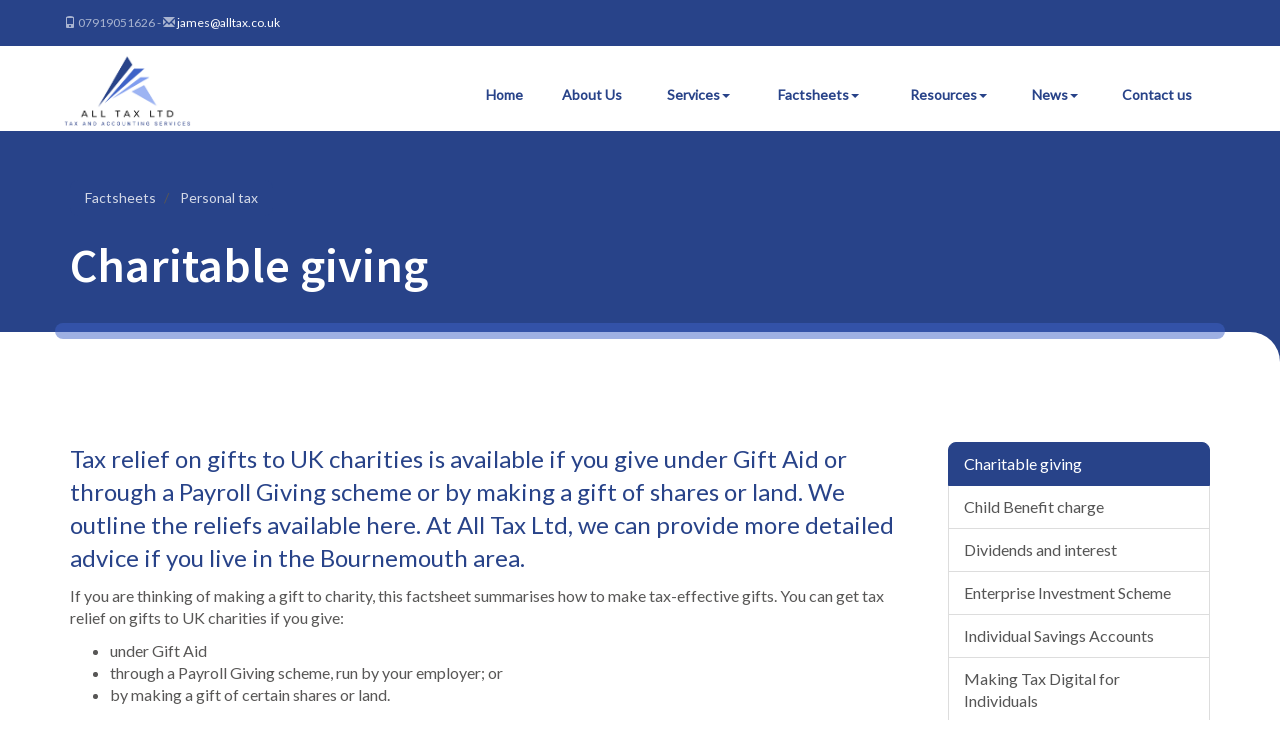

--- FILE ---
content_type: text/html; charset=utf-8
request_url: https://www.alltax.co.uk/factsheets/personal-tax/charitable-giving
body_size: 20526
content:

<!doctype html>
<!--[if lt IE 7]> <html lang="en-gb" class="no-js lt-ie9 lt-ie8 lt-ie7"> <![endif]-->
<!--[if IE 7]>    <html lang="en-gb" class="no-js lt-ie9 lt-ie8"> <![endif]-->
<!--[if IE 8]>    <html lang="en-gb" class="no-js lt-ie9"> <![endif]-->
<!--[if gt IE 8]><!--> <html lang="en-gb"> <!--<![endif]-->
	<head><meta http-equiv="X-UA-Compatible" content="IE=edge" /><meta charset="utf-8" /><meta name="viewport" content="width=device-width" /><link rel="apple-touch-icon" sizes="180x180" href="/apple-touch-icon.png" /><link rel="icon" type="image/png" sizes="32x32" href="/favicon-32x32.png" /><link rel="icon" type="image/png" sizes="16x16" href="/favicon-16x16.png" /><link rel="manifest" href="/site.webmanifest" /><link rel="mask-icon" href="/safari-pinned-tab.svg" color="#3395e2" /><meta name="msapplication-TileColor" content="#2d89ef" /><meta name="theme-color" content="#ffffff" /><link href="/css/styles.css" rel="stylesheet" type="text/css" media="screen" /><link href="/css/print.css" rel="stylesheet" type="text/css" media="print" /><link href="/css/aos.css" rel="stylesheet" type="text/css" media="screen" /><link href="//cdnjs.cloudflare.com/ajax/libs/simple-line-icons/2.4.1/css/simple-line-icons.css" rel="stylesheet" type="text/css" media="screen" /><script src="//cdn.clientzone.com/framework/3.0/modernizer/modernizr.custom.2.8.3.min.js"></script><script src="//ajax.googleapis.com/ajax/libs/jquery/3.5.1/jquery.min.js"></script><script src="//cdn.clientzone.com/framework/3.0/bootstrap/bootstrap.min.js"></script><script src="//cdn.clientzone.com/framework/3.0/scripts/settings.js"></script><script src="//cdn.clientzone.com/framework/3.0/scripts/search.js"></script><link href="https://www.alltax.co.uk/factsheets/personal-tax/charitable-giving" rel="canonical" /><title>
	Charitable giving Bournemouth : All Tax Ltd
</title></head>
	<body id="body" class="page-factsheets page-personal-tax page-charitable-giving">
<form method="post" action="/factsheets/personal-tax/charitable-giving" id="form1">
<div class="aspNetHidden">
<input type="hidden" name="__VIEWSTATE" id="__VIEWSTATE" value="b32ZD4Yj/Xl2r2hHngcbPxJZ8ojPeFORPQEMTbao3bJBbTPpQ2ebA5j97meym/AlSYX0UXUXtsen5eyAn5uqKqlqFT5vgxz5mhqndMqMwJjuoYZNc4VRZfJ8DhTa29IuOZ/8ERdx2Bj/PLt3VmgXutqiB1SeDpLZd/uZxlu3+WvvYBM/qqVcZsrR4uI5+aaV/1ngaUF6vLyr5YwWRrx1Nbb5O7yOLP6kSEyNs1Gj4YhonHb1YdYyUFgkjdQmM5uyE7FVdv1dP58FyDeqzvgpAxqwzKdbrjQKTiU0lrjE/S0ifxWzQOLnWBDo08LnZiPhLVJoukk+nK/1B+xSRAsllPbqKLMEX9ewbKfO/rOHVVqvTQR5PfpF5R6vKGS40hZW9N8nzx491on/axoIrpxSbGqlnhzzdCRyylnXvJeuHdX+dzvFORJpsCRay2+JtDORLleXxYI6vD06vmX2I8VoMlgWbMRudFFdcH4LUrUljSqbKhiTJSO6JLEsutb6tfhhwkrRup/[base64]/C0O2xHmzpHTKNDe86eCHOOQeQS0+rLWG+5/sheAOOEL8uozD4Yc4ADCgsl0pFjCHWRvx5Vvo7yXWBKo9QP/BJ1SY67Y9ebRDDNUpO7pekzNktEVG8orbjzs3gDDItwXLUhyPS3iAwtvj43OeAmeLKIzKNE4zT831ss3b5ixWujYln2oF1LNpRLP5rAR2lJJa1+dVN9MSlt/[base64]/H1fy3LpCUL/AehnABC7rtNboxua4iO0FUsKa6ZMygi8DB0iIClLl8udRypRI+y5iaaPvC7AnTIv+jReDiwIuFvZxywE2VpBSDhL3hDeSLIXouu+MsRjo6+l3XEmjWTtr/Y3Sx0+7IkYML0VR/AdZlurKQ6Z/UuDCNXuhAlph2mMttdwpg0Ka+tH6cUi8ZFb7B6w2ndc+qHr+UECASYgUq86RUNqMZuomuntYJHJQzcFLCv9Xu/S3QfPL5wm6OQHLyryXe9kkHRI4TNJxUrYWTx92Bism//Siz+JvAADOPUaMyKGiJu2Q0zIKQi7UgHuttReug9oLv1+x0KFXxHV2/f185lQ7K2faeDj5JQ6gUFd3e05A89K9XQbdkjyWcfJ+JcnrVKc14bdInBvPhjw3khFaQxsv0LKfIVol4kRyc8RQqAs3IqCMz/K8aoswCtJ0BEgDpr/rQUGcxGM+ePBjF8Em1yiLJmjHI34zy7HX1e5ch2i2Szl1rTYXOrrYf5ncAJIjY4D+g8mSg+f0Hsd6ShPvl1GvQuWuftK9qhEy1G4ZKzMZRssiKG/tSRRmS/z5grfYkXcSNfGmxLoIEFQ+f5D7otIhYaH5avE8rDXa/LbOADsOlE6BuymMnLfFLS26KnpXP6QGDlptmkUauiXUyCdt8wYMAOuO0nRvVieywWF0DQmc1gwAgX4OSGQZ9TX0CujC7YCK0+ygcwqQNLhprHyBSkAvMYultykACoufeicDvRT2MJvtbHHoP26e6PqBD3xpBVPtU5i2LXuowJxmwLTN7qD4Z5KcT/a4qxwJnT8isFxQjwKrb/t/8h697Qy3yKm0BwFWCaxXgpnIfx/N2PG4CKvmibWiRXeVhuPssKxf/be3VckM3OHoRzds7B26z7B1LYyWCAFA/Rw+ElfMWOIByRl5DcVUr/Kq54n4s+t8kz+V1gwj3cyLELzXWF6GUBKoh5CSiZOqC5nw+D2ioT2yc16wmluNxu8y7EZCy1Xd9Q1UzYTt0moMA3IK5pTXF2R7QK4YOhPLcW8Uv5+8wAKIKHi4Fajw81DGq+mpEqF84r3nBnvoHc2eGpMZfAFx4fpPGAMSF1Pwy/lP5Uk3pjWwxJ60T+DiirZcZraW5hdV9WbhaJNRRTUN/dwyMNJiVsU7eWAjJcxKFA16mO4NUforAnAxdwHPqVuYquwHZ5B34jY4MdVLYoCqtKHa9vy9HdgQkl+4+AEWH8jLKlVIhG7EcTmaib61glqkZu/uHBqBUv9K1N5QbmisEzyBtPsmO23C5DK0IO+VWys/znCeIJ2PHdPShzG7B8UiT2wu4sNwLLyL/K5HeUmwGk5UaJsRhe9mr8ENW7+kWsBjriWeoitWRTdaUSlZ+twYbJjR3FdgOqVQT3HtUPTguZk0Kl13mcDK4FrJtFJSeNcYzHmDKG7Tc89LWPz0hOWOv/WawY2hA54Ulb4qhHTYezqo58/WdWIRKEl04nQZFdv8nTZEXpvWmyVT4HiPiWWQ4Td5aGU9cLlkNTyC7lTTUy2gRQ0XWn528tqQDHRumhUBKPnhhwqJtKU5Wdn0VYBxjoRJpG6AX/3n70XjX6Rth1RAWj8g6y1gwSxW+Vg4Bx6qgdSunjGi/hBTzdJca5TEPNX+t4Tsyy9PaZdnZdVKtrYSJ23PC0UELHVNxbakzy74TWZjOb/vNFVlL/nWjneQswzUy313mr8+757cPs41DljxsiuQaXF8Z7DN7+XWLI6Ex40mFVhADk79Qdt8qcJYEdSY6nRjZW/ZnakahmbPr9snfeHW5CYR0WylT+3IbHTzrXoIhtdFbzXuWUSFQ4DA+ho+CoxxYFHnpLNowGxIrSNDSmDUXs+qNbgN9FGvUUfz6ILrqN/GEFT0t4C/ZUidxZA89jp9/y0JPHqDg3m2HPx1PCObPiWYPz7F8pJQ32Rx0OUjahCnQQ6GE2djSt1zzrJngqx3S3j7s3RVFHLM5rYrNzA/fq1MOTMh4aBm91rwhvvnEND1nrmPS+VOwuxVzhby5HHwZzCuoGbqZnroJ0WmMVxSd30v/z9K2O6bt567TiwH3uKl6h4eFK9bS4U5NHLn4MiMRntSe5Tvz9VCkIIQGkkNUZsK6+LOnGixatSzsPpMAGeDUPu7kWLAuZ651XV6EIYpOMXvoleqCB/Ynq+31Ce8OkC9TxVhMcBF+VvvFGrB6bAKIGem6s15+AKmhKjJTHx3M6cTjIKc97sp1UO946ksU3B6sIgdPeLjocNTXWFDNOHzyjWndDNXb0fO1T3s7mcbgH7Q4j1OVTMANXWAAxTna5wP77VaFkdQlShmLQNfSFiKurmp4509n21m3bggZhjB8bdUgmc/tLKGtUbxDM2WfcosEmMCVUs/X2XFI/J+53sV9uZhkAXvbIgaQrdWrhkvkG4QwCfIyB7lJjHlMjh2eQOiq7lYC/2xSee60+j+fZ6gJz1CtX9Gn4xCQ1A5XG3yvZTASC5bWxSMRjnuvuGWamzMGBkH4shJa49cpBABqKrlPUH9O7Ia4DTTmFFAZVOHrwJg4rUqHk9YFn5QhWVmmqNMnqiASYdQL+LeTMhGTjNXdE1K9wRvpzy+xK/YahAp4DIhOMjADWbHeNXpSmxBQki9/[base64]/rGxFIbVfTD3WMNYnvfJ0TjXNi+E7bF/z3FQynN6oleUHNu1VJt0q4PsORaJMfrBaIDXw6y+Hyi3Pv8njWaKk0peKxwPHeBZ1i/uHLZJAhI/bRTBL7o9kg3U98Rj7n/RJD5wDy/ooeDwR7AeKo2BMYOlV5pp4pL3lcQMA2hLZURMBskMUdmo7QAwkZXTJPrOVRjO0WMRfcpQAKvZPR1FNlTRsOZUHJL/e3h0Jop+wOwa85r9A4PSP+ENwtyHHNTS3mB4tkHI0Dqthx+M+L/mmPKKjhS1B8mX6dlIBFMI/ics7utC5iHN1EWQRP7sZrL+/2kt4IAaqMREd1ScP6q8/beYtS8cKrq60WbIpkE10XMYbqXhWm7qNSHw0chLNzsYn+tSiSkyR6KhmOfjFMQ341+RhNs4TsbB4zHONv8y8BmflDIz9Ml/5oferPqN1fGYcNmYbOEzhrOKAA9DrMhSXqCaoBFd7EE5i4x7BNhMzg/aWtMYGrdUbCh3Su8dcC6mnwy3wa/PYJUD71IPqaF/lCxAliTQUB8LF1x/3UgJ1wAt5YebdDv2K/[base64]/deHJv0CHfq4HHaeVWA5rdDjwmBVhx+lZcs9o76zuvryUNE0fywIMqH9wY2Y8FMgZtfouRNh0sPQBcIvr3OtmP7UHpPMaA5y+CLKU2pm/YuR21XyYirvHod+qTGD0WG73p0GhBDbBDl47XrkLpKALwTSAId/ePJG3h/dRsagxHhnu5DoPPpfgyFCXu98frbV4enHVzjgd28CuOkFt1ggYF/3nCWqIwxzoRqqrACjbjis9zSnNGtahFrNJr80IpezLI6c7vCq18djgeuCuLvpsJTQFTe8QXnuKOPLPZKuYjGs7F6e8Ug9cAahEj8xpH3f+hdPS6JP59lwvOUCQl/oJvwUXHTa5iTZcv46qlJPD1rbnfH7qpHZpzYX669QA8ngcs68o5CtxKADOmw2EIL55XjAqj1ZuOQfD/RB1f4XAfd9Nti16yWStV5QgDaOMXZWS5zrCkivnegib2u4LB+/1SFyxHhWX6L8nL0MzbmG9sMjH9ssjz443okt1gTW1j+2vTkJmqBQS9fCzkWea8nlRJcMrzFknD5/iPgt5SxsVi9qdaOGp2BJIF6QAaiLGBqFHzrpmtG03RgvX2Qao3SF2h2Yh+rzs1SwZE9yGPl/syPezZzSdfUOklsyS+ZGJqZHgMezGaDn0XGBE79R2RM4cFqNkRL9/expCJ8CCyvAS1PKuu8t8+63EPeUyqFYFEMoCIGiuN2hfNLb+EV9Zm7lCEh07hSpPmHphmhHik192qIf7mJj1lp5W6HCT0CwZpZ9CdHZixmNBIZFcE8L9DUYhpSE6jfLBM/iTejYkhnV1S1qJF/o9OCBJ9r5Lh7eI/tl8kTz8Kbb/IWYT78Axud+FNVMB//5JEKiY3ndVYec2vukCmJD/SkIxLsIrAB5rweByIhfteQRYndCAUJ46HmG2gKEOKoGw1Wxk5ShFr6oEACidJ2f8LDr1S/VdalsYZr/j96kjXFhTBSjYvwFYhBgkUE0AK0LpVcJmCVrbRXl3xmQIXWWN6B7ixKnKMyEiKbXXsyMdFQNsuSZbqnCvPYROj50vVRCYn9w2cMDLxo4SyOG4Lc24G2g5a8Eh5yHQjet/6IaWoTzzBODlCrzZAbnUVc6vdYICs1q0QC0uePGYSXAhSRwywPG8pKVnO4SZn2zSlVRLuqTcVmnCiAImR06oyCwCJ3lOMBupmiReWQ/x0iHoSTrkkC95UR21QDxUyaK9D/RBMUdikxyhnRsMV8ISARmLBEw5Vj023lLIWC6sNs5oovFyUpLibD7DleAWv9fRXQjCxQQzjY5DHmLYhrAxBFN86GYIM/b5MqDIGP7b/rjGKEa49fNWTAZcpC/MtDLteOF+Xs+xP+yAIcDVzIQDFS25qaKyPg2wPXqSa5voaPPm6hAgAaxe/7VNJIDPLJOfu6zm6WqmSO33aSUissKHKa22QXiz+nscKd78gALRvlyc9cZ2FSGOtRNfuxegZqYY6zPera/[base64]/AKecApkBFYRXxa11GVh+vo0P3d6UJWifPmxVyjYJXNWCKrdLk9tBzqNHGc9vskb9qtqoctazUaN1ZvRCrc0yG4RMOL7awhzrJdZHn/zDtHN79zA2W9/vpJPYc/Mj2P2kFoBDUJu+8IBAox9sX1Eij9QeiTHWjfk9sd7wi7fOwXYdXWr6sq5jM0o+gXxq6yHcOUFuv5eJwSEprQxmvooAss6uFNRL4LUU8F/rk7bX1+KGJ9ogPc4ASKdRbE58aLuuwhWieoD8CGGVGTDuIhSvblKwsaZqfVIa+e8BBzDjVTQKXCTl4c/IW9GYOP12FmbwKcE+JPnDo3nMPqy+ERayRDHYNRM955ojA1vZR/YqOLrbTUQyKb3UWcE0C4lABuwH0IzNzjbRu+mlhn2/sf3M/9a/zj5lYVpJ8Y5HoH2esZCR9rwqDn1CwVPW4VCI+TYkJyAWIcItq7j1A33h/HggVaU+oaxliy38dOcFnbIvyQv50yCzN0jeQKfm2LJCck9+h35mauR1RBvT5gZtjOlwwsAsfOk0au1/EaP7Jfc13iwIFefT4TQcSfbKEoVx14CTvwmjz8eefTrORYpLQYlak/8SvkEeshb2Uc5BVYCJxBVpoQfRQIkKsoumn2L4aeup3Z4K3YwIHiJiyEw9EjHH1Z9AMNL/g9ZhUiCQdvh6INIjSNj62rh5PLuTDbCDk7SDaJjxz9PvrhK/wQN0OfEnz40as0E8dgZjspAjwMHun56toBG5PBq2rcee6AuJGwMWK9X4r/sAYkzGIqYrdw8smMJMBKRdoe42b0JArjSHo+zgAQkHl2k6qgpDxJEL8BtayoizcjUrQQZcXYm8dKJhqJPXgUPMTN1+6ilTP8KRbl9blCDFmj7anZcfKR1yw7ULG0pcYqqXyBPUX7FQ3B738yuA2dma87HFbJIkAT5GE/SY/dU1ozV4F9ytdZ9Tyt0Qwv/R/m4ceNqEP6A34PvpD9DCvTgg679+OjTTncfZ5yX3NS6hIWKtx9avw2NRNYReSXyRawTAIm/RFeR/iphB7Gfz9XjmgXqa6j81LsG98ws/Sq0kyrIpGfN+5IUdbfUlwwKbl/1oDxd4vHs2ch3asF8B8zFz/W4ZzuH3gxWotG6NnBpLT3Hgr3BT+J78Fj7XcuWzP8Guo9GGvJf71kFnCM+HLRq+Zo3HvSm0/NHAYMWNBQqapJ7qItWkrEUbVk9g9/ZR4yePfa67tt9CYseG+pWB++Ci1Bi2i/[base64]/49NrNvKxkDIaYPuGdonRGBwlFAVnLlHtJDC2WzDpVEUMcn2Mboq85t8A/Gkv/siNXEG3nzgBwaRA/JNVjk21fdEu+MGHNMAbjR3KHsWyfEAS+xWzhk4gBADrtC1TtDW5kri0/SjXT4GKijFy0VWB1s3tlZ1Xi/HqkGA6OR6v7NawkTHI7Tmgr2C7mxBt+o21tLElPhZBoiZ+qI+oNdu/+ZfKDFMF/EGnHdYaR3ySmtdgTP6Cv3OniYwDC1XnMTM6htJxP6MyRCIytpPbn1yASISu/13lf3M1mFoZIb0LeD66OhcsHfi8u5qovbRMcFxCDvjgQR0PlcjysYC9RG+pD5YF/OI40wP5hxvX9BnQZWF25/rtf2dcasnCtkk+JCGolODUWHlZEahue/Yv/rGdHLkkp0LpR3aAF/4r+Eetzr+A9hlwzusQFyOAxvMzMWm0XNl7plKH7S0uHJcIc/FPxTCFtk84z/hlxdXC/G/QGaniCXNP0EGOXbQu+7i4DF+xcvCpaS5nRqOd1KNzslw0ua46szJdjyi9Gbbj35IKT6H/7suUYDciJvltR9KekRYj3nfwABA00PU+ZfuUu5Dy6Lc9bn8TyJQq7UXfiKNkYs0sQlKmpaAANKcBPPhPKT6Lp1Z3LyDZGGKo2okja9BctxjjCZ8w0qw+/q8+/yhC54ZtuLS894WBUO/tIDGND0WfMZeWtOlrGse6pPsanS4oFkeAIeoHCii0oi9O7E/fJuDYwwj3Vwmfruyq5t+hruZ8qokz7exV44qljQtThyCFPVXL2xHNqXR2jjwgrft4nHk81gchnk8bxq9bbwLuBtaGjsDAWgdnbcVRmyxXb3/AaVeIBFhmxtAR33tnMkYuxkyoNlZRjjrnNwZUiy8x3VErqMnE9Kduz56LUIBXvkbAf5vrpw/7FjYVBXBpGVhitlrIoxSqBEgP7iv3X7ci1msIW6/qy3UJ/z+4gS7McuESjM6kp5Dw59sc9p3+RdO0dFFCwLhV2sIMrSRXs/bKY9gwVCWNsyJLlgyAhcU57ScevK53y9BkayClYyB/f2hlVhJiqqPSTf70v9JAaJPasad7oUSADvawTIfAb93RV2vBc4uhrrYgUj4/d3YIZUF9ZDG7z86T2bKxgwFpPwT8RyGFvYOXVM+SfayhsvQzBLSl+M35B8Gg+XA8vDAQ2bBK3Eu+0uYk0OkKUSrJBYYQc3pIHLzj2MYE6xGvzw5dYYFARDWAyHrObH+lUcOf6pAjg2JPRRAMH9Ub7jnzFNBYIx6BqYQFj7pI92PW9WqRuHHHdgfJeeTTu56ju5YfFG/wvW0wshoVphaFihdQv90xcLdu+jw1WvinEV7jSoSY4LkWt9qejkxEEFydrWgBWzuLE7UyQeXHglTzKtrrssIeE6vRPzXMExl2dhJovNe3oaW5AUUe578f7vjUP+H9yYc2+i+JYcoJJmIHFN7Xf5dV5AOIGORI7v+bJcabwqPy0/[base64]/9Dg27HmDGZa2tH4PVzSc7Gh21gDKt9CVg54IwPDiqkyTfHX4jWp5rJVRMAlKLTdLm3wlFp8h1fSdJsqnweAYc8d9ZCFnsauYnyOqAihw9zi5O0LSABQxw0eHC7ddb+5NREHk3kk631+Qe4rmN3hsWW/4mtMYGPaSXqdY+Fk4zzsvK32HrHNM2ApzimGbmonJI+nxDpTYsVSytN/yHcN8HO9lTE6Wu1tQ2PwlHpnfUSnzZApWYN2JwzOwvwCYxbm0qvEdgDCLX8V1kLR+9vbM+KTXVDvnetv/ulEtU2MJu2MTZtJglps0Nre6H4wimu/KSZakytKz4H8B2NPVCHHwFwXDWu/KspRlJzYx7ud6+MmeP5FkxxXCq0Gtes/afUqL7f/oS5qogUqcmkb/jma30MGjePtXCKUGZ5CE4olnzUNN5g1sseAyf5plAqWTZzulvbtOnMU1D1HFSZ8h73uAGAaAdb6GglkMbOqwgBWtAKtlvs10I11JwrzX4d3wDZqAfDr0QvFwPxOET0EiKXFyCmwYtJHDr4z4065BveVNgrLnpr/kpJtHeD3YcAQbR03fpB8XhdAnxLDiYt0mWZ8hOeQRhVNpwj8/myhWWcq5UQB+KY1fE0Cb3+1HKBzrgZmDKzT2rSb4TpOJb8RTisYfEbJGnDfCyvCn7Rse5VgzJMoYJKXeIL7ifT/lOfHzB1CxREY80yLaV33nDGU8lKOi+SphXNQRNnph9lYhtKh1WDo3FULB5F9r/asnU4XwU5Humh9oA/HvM9O6Gsws5htXuSqKVaK1L+qpcGqARhcWRSVxAs4dKe3/1mBPPcVoC5nTX9Qcs8kI6Aon3+ATFbWywoqDDhFSqjcRx0U1PPs8c2VDsVUSyYCfKgcYNfa+rS+WyYx/ekcTKoeLIokJSXiGDCgODUPkU2qDoy9B8fNm8Vz+cLkVZ743lReg0dE1XWDLBukByGb/tv9bPuwc8tFfEj/rfTYlc5XsosuROtNvKX11VCrn94MznU8tNm2xwMH5ExgRV0JXgIbKqs/ICazMMUWaXdMWVXHdk9P6bOMEfCwoR0wKcyeO4nELs+cUarp0Fy/cwlMSZ0ZOT9uhL55a4Qv/GV6yEfQ706jnfZk7KKP8sfYatA1bvQoSHGmVgeqKTItVmV/NPlacptRl1bx2XZgFUNVPzxI7bd/fupcQGW9ux9BmvTDyqMuOtR0rlaCfAf2lCAhd+0pvZyN33UY7l68cFhu6QViPT88UPd/+rQ+sJkD4QQi8dCJ4vP5OfS5BPwb7ehEVqA==" />
</div>
<!-- IE6 warning and Accessibility links -->
<div class="container">
	<div class="access-links">
	<h2 id="page-top">Accessibility links</h2>
	<ul>
		<li><a href="#skip-to-content" title="">Skip to content</a></li>
		<li><a href="/accessibility" title="">Accessibility Help</a></li>
	</ul>
</div>
	<div class="browser-wrap">
    <div class="chromeframe" style="display: none;">
        <p>You are using an outdated browser. <a href="https://browse-better.com/">Upgrade your browser today</a> for a better experience of this site and many others.</p>
    </div>

    <!--[if IE]> 
        <div class="chromeframe-ie">
            <p>You are using an outdated browser. <a href="https://browse-better.com/">Upgrade your browser today</a> for a better experience of this site and many others.</p>
        </div>
        <div class="small">
            <p>If you are having trouble viewing this website and would like some information please contact us on the details below...</p>
            <p>Tel: 07919051626</p>
            <p>Email: <a href="mailto:james@alltax.co.uk">james@alltax.co.uk</a></p>
            <p>Address: <span itemscope itemtype="http://schema.org/AccountingService" class="address-mini">All Tax Ltd, 
<span itemprop="address" itemscope itemtype="http://schema.org/PostalAddress">
<span itemprop="streetAddress">17 Mortimer Road</span>, <span itemprop="addressLocality"> Bournemouth</span>, <span itemprop="addressRegion">Dorset</span> <span itemprop="postalCode"> BH8 9HP</span>
</span>
</span></p>
        </div>
    <![endif]-->
</div>
</div>
<!-- / IE6 warning and Accessibility links -->
<div class="site-wrap">

    <header class="site-header-wrap">
        <div class="top-bar-wrap">
            <div class="container-fluid">
                <div class="row">
                    <div class="col-sm-12">
                        <p class="contact-details">
                            <span class="click-touch"><span class="glyphicon glyphicon-phone"></span> 07919051626 - <span class="glyphicon glyphicon-envelope"></span> <a href="mailto:james@alltax.co.uk">james@alltax.co.uk</a></span>
                        </p>
                    </div>
                    
                </div>
            </div>
        </div>
        
        <div class="navbar-wrapper" data-spy="affix" data-offset-top="197">
            <div class="container-fluid">
                <div class="row">
                    <div class="col-sm-12 col-md-4">
                        <a href="/" title="All Tax Ltd - Accountants in Bournemouth" id="logo print-logo" class="logo-wrap">
                            <img src="/img/logo.png" alt="All Tax Ltd logo" class="logo">
                        </a>
                    </div>
                    <div class="col-sm-12 col-md-8">
                        <nav>
  <div class="navbar navbar-default"><div class="navbar-header"><button type="button" class="navbar-toggle" data-toggle="collapse" data-target=".navbar-collapse"><span class="icon-bar"></span><span class="icon-bar"></span><span class="icon-bar"></span><span class="burger-menu-title">MENU</span></button></div><div class="navbar-collapse collapse">
<ul data-cmsnoindex="true" class="nav navbar-nav">
<li><a target="_self" title="Home" href="/">Home</a></li>
<li><a target="_self" title="About Us" href="/about-us">About Us</a></li>
<li class="dropdown">
<a class="dropdown-toggle" data-toggle="dropdown" href="/services" title="Services" target="_self">Services<b class="caret"></b></a>
<ul class="dropdown-menu">
<li><a target="_self" title="Overview" href="/services">Overview</a></li>
<li><a target="_self" title="Business Start Up" href="/services/business-start-up">Business Start Up</a></li>
<li><a target="_self" title="Compliance Services" href="/services/compliance-services">Compliance Services</a></li>
<li><a target="_self" title="Consultancy & Systems Advice" href="/services/consultancy-and-systems-advice">Consultancy & Systems Advice</a></li>
<li><a target="_self" title="Investments & Pensions" href="/services/investments-and-pensions">Investments & Pensions</a></li>
<li><a target="_self" title="Support Services" href="/services/support-services">Support Services</a></li>
<li><a target="_self" title="Taxation" href="/services/taxation">Taxation</a></li>
</ul>
</li>
<li class="dropdown">
<a class="dropdown-toggle" data-toggle="dropdown" href="/factsheets" title="Factsheets" target="_self">Factsheets<b class="caret"></b></a>
<ul class="dropdown-menu">
<li><a target="_self" title="Overview" href="/factsheets">Overview</a></li>
<li><a target="_self" title="Capital taxes" href="/factsheets/capital-taxes">Capital taxes</a></li>
<li><a target="_self" title="Corporate and business tax" href="/factsheets/corporate-and-business-tax">Corporate and business tax</a></li>
<li><a target="_self" title="Employment and related matters" href="/factsheets/employment-and-related-matters">Employment and related matters</a></li>
<li><a target="_self" title="Employment issues (tax)" href="/factsheets/employment-issues-tax">Employment issues (tax)</a></li>
<li><a target="_self" title="General business" href="/factsheets/general-business">General business</a></li>
<li><a target="_self" title="ICT" href="/factsheets/ict">ICT</a></li>
<li><a target="_self" title="Pensions" href="/factsheets/pensions">Pensions</a></li>
<li><a target="_self" title="Personal tax" href="/factsheets/personal-tax">Personal tax</a></li>
<li><a target="_self" title="Specialist areas" href="/factsheets/specialist-areas">Specialist areas</a></li>
<li><a target="_self" title="Starting up in business" href="/factsheets/starting-up-in-business">Starting up in business</a></li>
<li><a target="_self" title="VAT" href="/factsheets/vat">VAT</a></li>
</ul>
</li>
<li class="dropdown">
<a class="dropdown-toggle" data-toggle="dropdown" href="/resources" title="Resources" target="_self">Resources<b class="caret"></b></a>
<ul class="dropdown-menu">
<li><a target="_self" title="Overview" href="/resources">Overview</a></li>
<li><a target="_self" title="Downloadable forms" href="/resources/downloadable-forms">Downloadable forms</a></li>
<li><a target="_self" title="Market data" href="/resources/market-data">Market data</a></li>
<li><a target="_self" title="Online calculators" href="/resources/online-calculators">Online calculators</a></li>
<li><a target="_self" title="Tax calendar" href="/resources/tax-calendar">Tax calendar</a></li>
<li><a target="_self" title="Tax rates & allowances" href="/resources/tax-rates-and-allowances">Tax rates & allowances</a></li>
<li><a target="_self" title="Useful links" href="/resources/useful-links">Useful links</a></li>
</ul>
</li>
<li class="dropdown">
<a class="dropdown-toggle" data-toggle="dropdown" href="/news" title="News" target="_self">News<b class="caret"></b></a>
<ul class="dropdown-menu">
<li><a target="_self" title="Overview" href="/news">Overview</a></li>
<li><a target="_self" title="Autumn Budget" href="/news/autumn-budget">Autumn Budget</a></li>
<li><a target="_self" title="Spring Statement" href="/news/spring-statement">Spring Statement</a></li>
<li><a target="_self" title="Hot Topic" href="/news/hot-topic">Hot Topic</a></li>
<li><a target="_self" title="Latest News for Business" href="/news/latest-news-for-business">Latest News for Business</a></li>
</ul>
</li>
<li><a target="_self" title="Contact us" href="/contact-us">Contact us</a></li>
</ul>
</div></div>
</nav>
                    </div>

                </div>
            </div>
        </div>
        
    </header>
	
	
	
     
	
        <section class="page-title-wrap">
            <div class="container">
                
<accsys_noindex>

        <ol class="breadcrumb">
    
        <li >
        
         <a href='/factsheets' title='Factsheets' target="_self">Factsheets</a>
        </li>
    
        <li >
        
         <a href='/factsheets/personal-tax' title='Personal tax' target="_self">Personal tax</a>
        </li>
    
        </ol>
    
</accsys_noindex>

                <h1>Charitable giving</h1>
            </div>
        </section>
	

	<div class="site-main-content-wrap">
		<!-- Skip to content link - place just before main content! -->
		<a name="skip-to-content" class="skip-to-content"></a>
		<!-- / Skip to content link -->
		<div class="container g-margin-large">
    <div class="row">
        <div class="col-sm-8 col-md-9">
            

<div class="opening-para">
<p>Tax relief on gifts to UK charities is available if you give  under Gift Aid or through a Payroll Giving scheme or by making a gift of shares  or land. We outline the reliefs available here. At All Tax Ltd, we can provide more  detailed advice if you live in the Bournemouth area.</p></div>




<p>If you are thinking of making a gift to charity, this factsheet summarises how to make tax-effective gifts. You can get tax relief on gifts to UK charities if you give:</p>
<ul>
<li>under Gift Aid</li>
<li>through a Payroll Giving scheme, run by your employer; or</li>
<li>by making a gift of certain shares or land.</li>
</ul>
<h2>Location of the charity</h2>
<p>Charitable tax reliefs are available on gifts to UK charities and Community Amateur Sports Clubs (CASCs).</p>
<h2>Gift Aid</h2>
<p>If you pay tax, Gift Aid is a scheme by which you can give a sum of money to charity and the charity can normally reclaim basic rate tax on your gift from HMRC. That increases the value of the gift you make to the charity. So for example, if you give &pound;10 using Gift Aid that gift is worth &pound;12.50 to the charity.</p>
<p>You can give any amount, large or small, regular or one-off.</p>
<p>If you do not pay tax, you should not use Gift Aid.</p>
<h3>How does a gift qualify for Gift Aid?</h3>
<p>There are three main conditions. You must:</p>
<ul>
<li>make a declaration to the charity that you want your gift to be treated as a Gift Aid donation</li>
<li>pay at least as much tax as the charities will reclaim on your gifts in the tax year in which you make them</li>
<li>not receive excessive benefits in return for your gift (note that this rule also applies to persons connected with you).</li>
</ul>
<h3>Making a declaration</h3>
<p>The Gift Aid declaration is the charity's authority to reclaim tax from HMRC on your gift.</p>
<p>Usually, the charity will provide a written declaration form - one form can cover every gift made to the same charity or CASC for whatever period you choose, and can cover gifts you have already made (backdating your claim for up to four years) and/or gifts you may make in the future.</p>
<h3>Donor benefit rules</h3>
<p>The donor benefit rules that apply to charities that claim Gift Aid are determined by two percentage thresholds:</p>
<ul>
<li>the benefit threshold for the first &pound;100 of the donation is 25% of the amount of the donation; and</li>
<li>for larger donations, charities can offer an additional benefit to donors up to 5% of the amount of the donation that exceeds &pound;100.</li>
</ul>
<p>There is an overriding limit on the value of benefits received by a donor in a tax year as a consequence of donations to a charity, which is &pound;2,500.</p>
<p>You can pay membership subscriptions to a charity through Gift Aid, provided any membership benefits you receive do not exceed certain limits. However, you can disregard free or reduced entry to view any property preserved, maintained, kept or created by a charity in relation to their charitable work.</p>
<h3>Fundraising events</h3>
<p>Where you have raised money which has simply been collected from other people and the other people have not made a declaration to the charity that they are taxpayers, the payment is not made under Gift Aid and generally no tax relief is due but see below regarding the Gift Aid Small Donations Scheme.</p>
<p>However, if you have been sponsored for an event, and each sponsor has signed a Gift Aid declaration, then the charity can recover the tax on the amounts covered by declarations. Charities may produce sponsorship forms for this.</p>
<h3>Higher rate and additional rate taxpayers</h3>
<p>If you are a higher/additional rate taxpayer, you can claim tax relief on the difference between the basic rate and higher/additional rate of tax (through your tax return). Relief is given either for the tax year of payment or in some cases it is possible to elect to receive the benefit of the higher/additional rate tax relief in the tax year prior to the year of the donation.</p>
<p>You should therefore keep a record of payments made under Gift Aid for each tax year.</p>
<p>The time limit for claiming tax relief on Gift Aid donations is four years. This time limit applies to the charity and the individual making the gift.</p>
<div class="example">
<h3>Example</h3>
<table class="table table-striped table-hover">
<tbody>
<tr>
<td>Gift to charity</td>
<td>Charity reclaims tax</td>
<td>Total value of gift</td>
</tr>
<tr>
<td>&pound;1,000</td>
<td>&pound;250</td>
<td>&pound;1,250</td> 
</tr>
</tbody>
</table>
<p>Tax reduction for higher rate taxpayer is &pound;250 and for additional rate taxpayer is &pound;312.50.</p>
<p>So, a gift worth &pound;1,250 to the charity could cost as little as &pound;687.50.</p>
</div>
<h3>Tainted donations to charity</h3>
<p>Tax relief is denied on donations where one of the main purposes of the donation is to receive a tax advantage for the donor or connected person directly or indirectly from the charity. There is no monetary limit on the amount of the donation which may be caught by these rules.</p>
<h2>Gift Aid Small Donations Scheme (GASDS)</h2>
<p>Charities can use Charities Online for repayment of tax on other income and claims for top-up payments under the Gift Aid Small Donations Scheme (GASDS).</p>
<p>Charities and CASCs can claim a top-up payment on small donations without the need to collect Gift Aid declarations. The Gift Aid Small Donations Scheme (GASDS) applies where it is impractical to obtain a Gift Aid declaration. GASDS applies to donations of &pound;30 or less made by individuals in cash or contactless payment. Charities are generally able to claim on small donations of up to &pound;8,000 per annum which will result in a repayment of &pound;2,000 for the charity or CASC. The GASDS claim must not be more than ten times the Gift Aid claim.</p>
<p>The GASDS is ideal for small cash donations or contactless payments received in collection boxes, bucket collections and during religious services.</p>
<h2>Payroll Giving</h2>
<p>A Payroll Giving scheme allows you to give regularly to charity from your pay and get tax relief on your gifts. The scheme requires your employer to set up and run a scheme. You authorise your employer to deduct your gift from your pay. Every month your employer pays it over to a Payroll Giving agency approved by HMRC. The agency then distributes the money to the charity or charities of your choice.</p>
<p>Because your employer deducts your gift from your pay or pension before PAYE is worked out, you pay tax only on the balance. This means that you get your tax relief immediately at your highest rate of tax. The amount you pay in national insurance contributions is not affected.</p>
<h2>Gifts of shares or land</h2>
<h3>Capital gains tax (CGT)</h3>
<p>You are not liable to CGT when you make a gift of assets, such as land or shares, to charity, even if the asset is worth more when you donate it than when you acquired it.</p>
<h3>Income tax</h3>
<p>You may also get income tax relief for these gifts to charity if they are 'qualifying investments' (see below).</p>
<p>The relief you can claim will usually be the market value of the shares, securities or land plus any incidental costs of disposal less the value of any consideration or benefits you receive.</p>
<div class="example">
<h3>Example</h3>
<p>Alma owns quoted shares with a market value of &pound;4,000 and an original cost to her of &pound;1,000. Alma is a higher rate taxpayer.</p>
<p>Alma gives the shares to the charity. The charity will then sell the shares for &pound;4,000 and keep the full sale proceeds.</p>
<p>Alma will not have a capital gain arising under CGT. She will be entitled to 40% income tax relief on the value of her gift, ie &pound;1,600.</p>
<p>Although this sounds a very attractive relief, a comparison should be made of the alternative route of gifting to a charity by selling the investment and giving the net proceeds to charity under Gift Aid.</p>
<p>So, if Alma sold the shares, she would make a capital gain of &pound;3,000 before considering any unused annual exemption. If, say, the CGT bill is nil, she could gift the proceeds of &pound;4,000 under Gift Aid. The charity can reclaim tax of &pound;4,000 x 20/80 = &pound;1,000. Alma is entitled to higher rate relief on the gross gift of &pound;1,000 (&pound;4,000 x 100/80 x 40 - 20%).</p>
<p>Although Alma has received less tax relief (&pound;1,000 compared to &pound;1,600), the charity will have received &pound;5,000 instead of &pound;4,000 (&pound;4,000 from Alma and &pound;1,000 from HMRC).</p>
</div>
<p>Note corporation tax relief is also available for gifts of qualifying investments to charity.</p>
<p class="resource-alert resource-alert-info">If you would like further advice on this matter, please contact us.</p>
<h3>Qualifying investments</h3>
<p>In more detail, the following investments qualify for the tax relief:</p>
<ul class="resource-col-halved">
<li>shares and securities listed or dealt in on the UK Stock Exchange, including the Alternative Investment Market</li>
<li>shares or securities listed or dealt in on any overseas recognised stock exchange</li>
<li>units in an authorised unit trust (AUT)</li>
<li>shares in a UK open-ended investment company (OEIC)</li>
<li>holdings in certain foreign collective investment schemes (foreign equivalents of AUTs and OEICs)</li>
<li>a qualifying interest in land.</li>
</ul>
<p>You should always contact the charity to ensure that it can accept the shares or the land. Indeed for land, the charity needs to give you a certificate stating that it has acquired the land.</p>
<p>The charity may be able to help you with the transfer procedure.</p>

<div class="closing-para">
<h2>How we can help</h2>
<p>It makes sense to do charitable  giving in a tax efficient way. We can provide assistance in determining  this for you. If you live in the Bournemouth area please <a href="/contact-us" title="Contact us">contact us</a> at  All Tax Ltd for more detailed advice.</p></div>





        </div>
        <div class="col-sm-4 col-md-3">
            
            
            
            
            
            
            <nav>
  <div class="content-page-nav-list-wrap">
<div class="list-group">
<a class="list-group-item active" title="Charitable giving" target="_self" href="/factsheets/personal-tax/charitable-giving">Charitable giving</a>
<a class="list-group-item" title="Child Benefit charge" target="_self" href="/factsheets/personal-tax/child-benefit-charge">Child Benefit charge</a>
<a class="list-group-item" title="Dividends and interest" target="_self" href="/factsheets/personal-tax/dividends-and-interest">Dividends and interest</a>
<a class="list-group-item" title="Enterprise Investment Scheme" target="_self" href="/factsheets/personal-tax/enterprise-investment-scheme">Enterprise Investment Scheme</a>
<a class="list-group-item" title="Individual Savings Accounts" target="_self" href="/factsheets/personal-tax/individual-savings-accounts">Individual Savings Accounts</a>
<a class="list-group-item" title="Making Tax Digital for Individuals" target="_self" href="/factsheets/personal-tax/making-tax-digital-for-individuals">Making Tax Digital for Individuals</a>
<a class="list-group-item" title="The New Tax Status Rules: IT, CGT and IHT" target="_self" href="/factsheets/personal-tax/the-new-tax-status-rules-it-cgt-and-iht">The New Tax Status Rules: IT, CGT and IHT</a>
<a class="list-group-item" title="Personal tax - self assessment" target="_self" href="/factsheets/personal-tax/personal-tax-self-assessment">Personal tax - self assessment</a>
<a class="list-group-item" title="Personal tax - when is income tax and capital gains tax payable?" target="_self" href="/factsheets/personal-tax/personal-tax-when-is-income-tax-and-capital-gains-tax-payable">Personal tax - when is income tax and capital gains tax payable?</a>
<a class="list-group-item" title="Property investment - buy to let" target="_self" href="/factsheets/personal-tax/property-investment-buy-to-let">Property investment - buy to let</a>
<a class="list-group-item" title="Property investment - tax aspects" target="_self" href="/factsheets/personal-tax/property-investment-tax-aspects">Property investment - tax aspects</a>
<a class="list-group-item" title="Seed Enterprise Investment Scheme" target="_self" href="/factsheets/personal-tax/seed-enterprise-investment-scheme">Seed Enterprise Investment Scheme</a>
<a class="list-group-item" title="Statutory Residence Test" target="_self" href="/factsheets/personal-tax/statutory-residence-test">Statutory Residence Test</a>
<a class="list-group-item" title="Taxation of the family" target="_self" href="/factsheets/personal-tax/taxation-of-the-family">Taxation of the family</a>
<a class="list-group-item" title="Tax-Free Childcare" target="_self" href="/factsheets/personal-tax/tax-free-childcare">Tax-Free Childcare</a>
<a class="list-group-item" title="Venture Capital Trusts" target="_self" href="/factsheets/personal-tax/venture-capital-trusts">Venture Capital Trusts</a>
</div>
</div>
</nav>
        </div>
    </div>
</div>


	</div>
            
    <footer class="site-footer-wrap">
        <div class="details-links-wrap">
            <div class="container">
                <div class="row">
                    <div class="col-sm-3">
                        <h5>Address</h5>
                        <address><div itemscope itemtype="http://schema.org/LocalBusiness">
	<div itemprop="address" itemscope itemtype="http://schema.org/PostalAddress">
	<div class="address-block-address">
    <p><span itemprop="streetAddress" class="company-address">
	All Tax Ltd<br />17 Mortimer Road

<br />
	</span>
    <span itemprop="addressLocality">Bournemouth</span><br />
	<span itemprop="addressRegion">Dorset</span><br />
    <span itemprop="postalCode">BH8 9HP</span>
    </p>
</div>
	</div>
</div></address>
                    </div>
                    <div class="col-sm-3">
                        <h5>Quick links</h5>
                        <nav>
  <ul class="cl-ul">

<li><a target="_self" title="Site map" href="/site-map">Site map</a>
<li><a target="_self" title="Accessibility" href="/accessibility">Accessibility</a>
<li><a target="_self" title="Disclaimer" href="/disclaimer">Disclaimer</a>
<li><a target="_self" title="Privacy" href="/privacy">Privacy</a>
<li><a target="_self" title="Help" href="/help">Help</a>

</ul>
</nav>
                    </div>
                    <div class="col-sm-3">
                        <h5>Company links</h5>
                        <nav>
  <ul class="cl-ul">

<li><a target="_self" title="Home" href="/home">Home</a>
<li><a target="_self" title="Contact us" href="/contact-us">Contact us</a>

</ul>

</nav>
                    </div>
                    <div class="col-sm-3">
                        <div class="accreditation">
                            <a href="https://www.att.org.uk/" target="_blank" rel="noopener"><img loading="lazy" src="/img/att-logo.png" alt="AAT" class="img-responsive"></a>
                            <a href="https://www.tax.org.uk/homepage" target="_blank" rel="noopener"><img loading="lazy" src="/img/cta.png" alt="Chartered Tax Advisers" class="img-responsive"></a>
                        </div>
                    </div>
                </div>
            </div>
        </div>
        <div class="end-wrap">
            <div class="container">
                <div class="row">
                    <div class="col-sm-8">
                        <p class="small">&COPY; 2025 All Tax Ltd. All rights reserved. <a href="https://www.yourfirmonline.co.uk" title="powered by totalSOLUTION. Click here to find out how totalSOLUTION can help your accountancy firm" target="_blank" rel="noopener noreferrer" >powered by total<strong>SOLUTION</strong></a></p>  
                    <small>We use cookies on this website, you can find <a href="/privacy#cookies">more information about cookies here</a>.</small>
                    </div>
                    <div class="col-sm-4">
                        <div id="searchareaWidget" class="form-search">
  
<div class="input-group">
    <input name="ctl00$ctl00$ctl15$txtSearchBox" type="text" id="ctl15_txtSearchBox" class="form-control search-query" placeholder="Site Search..." />
    
    <span class="input-group-btn">
	    <button class="btn btn-default search-button" value="<span aria-label='Search' class='glyphicon glyphicon-search'></span>" type="button" onclick="dosearch('search','ctl15_txtSearchBox');" >
	    <span aria-label='Search' class='glyphicon glyphicon-search'></span>
	    </button>
	</span>
    
</div>
  <script type="text/javascript">

        var $searchinput = $('.search-query');

        // Hook the key down event for the search input box and enter being pressed. Redirect the browser to the relevant search page to emulate the
        // search submit button press operation which in this case isn't available.
        $searchinput.keydown(function(event){

        if (event.keyCode == 13)
        {
        event.preventDefault();
        window.location = "/search?Q="+$searchinput.val();
        }

        });
      </script>
</div>
                    </div>
                </div>
            </div>
        </div>           
    </footer>
   
</div>
<!--/end site-wrap -->


<!-- Scripts go here -->
<script src="//cdn.clientzone.com/framework/3.0/scripts/placeholder.min.js"></script>
<script src="/scripts/scripts.js"></script>
<!--[if lt IE 9]>
      <script src="//cdn.clientzone.com/framework/3.0/Bootstrap/respond.min.js"></script>
    <![endif]-->



<script type="text/javascript">
        (function(i,s,o,g,r,a,m){i['GoogleAnalyticsObject']=r;i[r]=i[r]||function(){
        (i[r].q=i[r].q||[]).push(arguments)},i[r].l=1*new Date();a=s.createElement(o),
        m=s.getElementsByTagName(o)[0];a.async=1;a.src=g;m.parentNode.insertBefore(a,m)
        })(window,document,'script','//www.google-analytics.com/analytics.js','ga');

        ga('create', '', 'auto');
        ga('send', 'pageview');
      </script>

<script type='application/ld+json'> 
{
  "@context": "https://www.schema.org",
  "@type": "AccountingService",
  "name": "All Tax Ltd",
  "url": "https://www.alltax.co.uk/factsheets/personal-tax/charitable-giving",
  "logo": "https://www.alltax.co.uk/img/logo.png",
  "image": "https://www.alltax.co.uk/img/logo.png",
  "description": "All Tax Ltd are tx dvisers and accountants in the north east of Bournemouth with clients across the region.",
  "priceRange": "&pound;&pound;&pound;",
  "areaServed" : ["Bournemouth", "Poole", "Christchurch", "Dorset"],
  "address": {
    "@type": "PostalAddress",
    "streetAddress": "17 Mortimer Road",
    "addressLocality": "Bournemouth",
    "addressRegion": "Dorset",
    "postalCode": "BH8 9HP",
    "addressCountry": "GB",
	"telephone": "07919051626"

  },
  "geo": {
    "@type": "GeoCoordinates",
    "latitude": "50.74628",
    "longitude": "-1.85972"
  },
  "hasMap": "https://www.google.com/maps/place/All+Tax+Ltd/@50.7460443,-1.8608002,1197m",
  "openingHours": "Mo, Tu, We, Th, Fr 09:00-17:00",
  "contactPoint": {
    "@type": "ContactPoint",
    "telephone": "07919051626",
    "contactType": "Customer Support"
  }
}
</script>



<script type="application/ld+json">
{ "@context" : "https://schema.org",
  "@type" : "Organization",
  "name" : "All Tax Ltd",
 "legalName" : "All Tax Ltd",	
  "url" : "https://www.alltax.co.uk",
  "sameAs" : [ "https://find-and-update.company-information.service.gov.uk/company/11278776"] 
}
</script>

<script type="application/ld+json">
    {
      "@context" : "https://schema.org",
      "@type" : "WebSite",
      "name" : "All Tax Ltd",
       "alternateName": ["All Tax Accountants"],
      "url" : "https://www.alltax.co.uk"
    }
  </script>
<div class="aspNetHidden">

	<input type="hidden" name="__VIEWSTATEGENERATOR" id="__VIEWSTATEGENERATOR" value="8D9C73CA" />
	<input type="hidden" name="__EVENTVALIDATION" id="__EVENTVALIDATION" value="8sVBzvo2z5H2VWI/UqeiDcJwM8GQMbxok2I5jch8/TI0h1alVkkso3vSt+UMLhK6KDODVxMJsVhWbHi92Y7uzW94wsdqN0buf3804f3ouyXmRR7x2u6muhCV3yPKS5UT" />
</div></form>
<!-- Pre-EndBody -->
</body>
</html>
